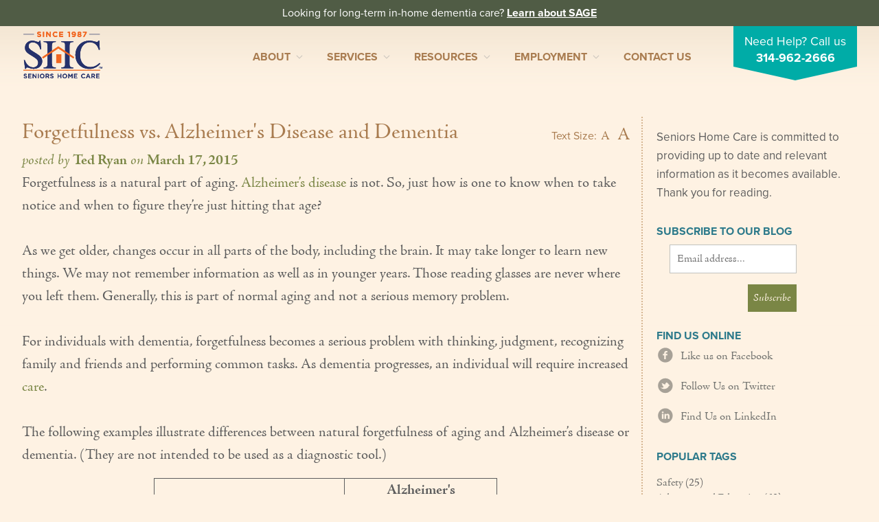

--- FILE ---
content_type: text/html; charset=utf-8
request_url: https://seniorshomecare.com/blog/archives/2015/03/17/forgetfulness-vs-alzheimers-disease-and-dementia/
body_size: 8460
content:
<!doctype html>
<!--[if lt IE 7]> <html class="no-js lt-ie10 lt-ie9 lt-ie8 lt-ie7" lang="en"> <![endif]-->
<!--[if IE 7]>    <html class="no-js lt-ie10 lt-ie9 lt-ie8" lang="en"> <![endif]-->
<!--[if IE 8]>    <html class="no-js lt-ie10 lt-ie9" lang="en"> <![endif]-->
<!--[if IE 9]>    <html class="no-js lt-ie10" lang="en"> <![endif]-->
<head>
<meta name="google-site-verification" content="kuojXxYvOxo1vUHEDUjpKBe1o8E5c0yWevOgL9RkhlE" />
<!-- Google Tag Manager -->
<script>(function(w,d,s,l,i){w[l]=w[l]||[];w[l].push({'gtm.start':
new Date().getTime(),event:'gtm.js'});var f=d.getElementsByTagName(s)[0],
j=d.createElement(s),dl=l!='dataLayer'?'&l='+l:'';j.async=true;j.src=
'https://www.googletagmanager.com/gtm.js?id='+i+dl;f.parentNode.insertBefore(j,f);
})(window,document,'script','dataLayer','GTM-PT8ZXQ9');</script>
<!-- End Google Tag Manager -->
</script>
  <meta charset="utf-8">

  <!-- Use the .htaccess and remove these lines to avoid edge case issues.
       More info: h5bp.com/i/378 -->
  <meta http-equiv="X-UA-Compatible" content="IE=edge,chrome=1">

  <title>Forgetfulness vs. Alzheimer's Disease and Dementia | Seniors Home Care</title>
  <meta name="description" content="
  
    This guide helps clarify the differences between natural forgetfulness from aging and Alzheimer's disease or dementia.
  ">
  <meta name="keywords" content="" />

  <!-- Mobile viewport optimized: h5bp.com/viewport -->
  <meta name="viewport" content="width=device-width, initial-scale=1.0"/>

  <!-- Place favicon.ico and apple-touch-icon.png in the root directory: mathiasbynens.be/notes/touch-icons -->
  <link rel="shortcut icon" href="/assets/58a36f3bedb2f32e39150bfb/favicon.ico">


  <link href="/theme/4fccc042dabe9d77e900bc8f/stylesheets/style.css" media="screen" rel="stylesheet" type="text/css" /> 

    <!-- Grab Google CDN's jQuery, with a protocol relative URL; fall back to local if offline -->
    <script src="//ajax.googleapis.com/ajax/libs/jquery/1.7.1/jquery.min.js"></script>
    <script>window.jQuery || document.write('<script src="js/libs/jquery-1.7.1.min.js"><\/script>')</script>


  <script src="/theme/4fccc042dabe9d77e900bc8f/javascripts/modernizr.js" type="text/javascript"></script>
  <script src="/theme/4fccc042dabe9d77e900bc8f/javascripts/plugins.js" type="text/javascript"></script>
  <script src="/theme/4fccc042dabe9d77e900bc8f/javascripts/script.js" type="text/javascript"></script>

<script type="text/javascript">
    var _ss = _ss || [];
    _ss.push(['_setDomain', 'https://koi-3QNMXEXZ5M.marketingautomation.services/net']);
    _ss.push(['_setAccount', 'KOI-4A3ZX121SY']);
    _ss.push(['_trackPageView']);
(function() {
    var ss = document.createElement('script');
    ss.type = 'text/javascript'; ss.async = true;
    ss.src = ('https:' == document.location.protocol ? 'https://' : 'http://') + 'koi-3QNMXEXZ5M.marketingautomation.services/client/ss.js?ver=2.4.0';
    var scr = document.getElementsByTagName('script')[0];
    scr.parentNode.insertBefore(ss, scr);
})();
		  </script>
		  <script type="text/javascript">
		    var callback = function(formatted_number, mobile_number) {
		      // formatted_number: number to display, in the same format as
		      //        the number passed to _googWcmGet().
		      //        (in this case, '1-800-123-4567')
		      // mobile_number: number formatted for use in a clickable link
		      //        with tel:-URI (in this case, '+18001234567')
		      var e = document.getElementById("number");
		      e.innerHTML = ""
		      e.appendChild(document.createTextNode(formatted_number));
		    };
		  </script>
    <!-- Typekit -->
    <script type="text/javascript" src="https://use.typekit.com/rry6ygt.js"></script>
    <script type="text/javascript">try{Typekit.load();}catch(e){}</script>
    
    <script>
    // Force HTTPS (for *.harmonyapp.com URL, etc.)
    //if(window.location.protocol != 'https:') {
    //  location.href = location.href.replace("http://", "https://");
    //}
    </script>
    
    
    <script type="application/ld+json">
{
"@context": "https://schema.org",
"@type": "Organization",
"@id": "https://www.seniorshomecare.com/#organization",
"additionalType": [
    "Senior Care",
    "In Home Senior Care",
    "Caregiving",
    "Nursing Services for Seniors",
    "Senior Care Management",
    "Medication Management",
    "Nutrition",
    "Diabetes Care",
    "Alzheimer’s Care",
    "Dementia Care",
    "Post Operation Recovery"
    
],
"knowsAbout":[
"https://en.wikipedia.org/wiki/Elderly_care",
"https://en.wikipedia.org/wiki/Home_care",  
"https://en.wikipedia.org/wiki/Caring_for_people_with_dementia",
"https://en.wikipedia.org/wiki/Diabetes_management",
"https://en.wikipedia.org/wiki/Alzheimer%27s_disease",
"https://en.wikipedia.org/wiki/Geriatrics",
"https://en.wikipedia.org/wiki/Home_care_in_the_United_States"                
],
"url": "https://www.seniorshomecare.com",
"logo": {
    "@type": "ImageObject",
    "@id": "https://seniorshomecare.com/theme/4fccc042dabe9d77e900bc8f/stylesheets/images/logo.png/#logo",
    "contentUrl": "https://seniorshomecare.com/theme/4fccc042dabe9d77e900bc8f/stylesheets/images/logo.png",
    "url": "https://seniorshomecare.com/theme/4fccc042dabe9d77e900bc8f/stylesheets/images/logo.png"
},
"brand": {
    "@id": "https://www.seniorshomecare.com/#organization"
},
"name": "Seniors Home Care",
"alternatename": "Seniors Home Care LLC",
"legalName": "Seniors Home Care LLC",
"disambiguatingdescription": "Seniors Home Care offers complete personal and household services that
 allow seniors to maintain their dignity and independence, wherever they call home.",
"areaServed": [
    {
        "@type": "AdministrativeArea",
        "@id": "https://www.seniorshomecare.com/#orgarea",
        "geo": {
            "@type": "GeoShape",
            "postalcode": [
                "63123",
"63126",
"63026",
"63123",
"63119",
"63128",
"63127",
"63021",
"63011",
"63017",
"63005",
"63141",
"63132",
"63131",
"63025",
"63026",
"63105",
"63117",
"63118",
"63124"
           
            ]
        },
        "containsPlace": [
            {
                "@type": "City",
                "name": "Ladue",
                "url": [
                    "https://www.google.com/maps/place/Ladue,+MO",
                    "https://en.wikipedia.org/wiki/Ladue,_Missouri"
                ]
            },
            {
                "@type": "City",
                "name": "Clayton",
                "url": [
                    "https://www.google.com/maps/place/Clayton,+MO",
                    "https://en.wikipedia.org/wiki/Clayton,_Missouri"
                ]
            },
            {
                "@type": "City",
                "name": "Webster Groves",
                "url": [
                    "https://www.google.com/maps/place/Webster,+Groves,+MO",
                    "https://en.wikipedia.org/wiki/Webster_Groves,_Missouri"
                ]
            },
            {
                "@type": "City",
                "name": "Ballwin",
                "url": [
                    "https://www.google.com/maps/place/Ballwin,+MO",
                    "https://en.wikipedia.org/wiki/Ballwin,_Missouri"
                ]
            },
            {
                "@type": "City",
                "name": "Kirkwood",
                "url": [
                    "https://www.google.com/maps/place/Kirkwood,+MO",
                    "https://en.wikipedia.org/wiki/Kirkwood,_Missouri"
                ]
            },
            {
                "@type": "City",
                "name": "Sunset Hills",
                "url": [
                    "https://www.google.com/maps/place/Sunset+Hills,+MO",
                    "https://en.wikipedia.org/wiki/Sunset_Hills,_Missouri"
                ]
            }
            ,
            {
                "@type": "City",
                "name": "Chesterfield",
                "url": [
                    "https://www.google.com/maps/place/Chesterfield,+MO",
                    "https://en.wikipedia.org/wiki/Chesterfield,_Missouri"
                ]
            }
            ,
            {
                "@type": "City",
                "name": "Creve Coeur",
                "url": [
                    "https://www.google.com/maps/place/Creve+Coeur,+MO",
                    "https://en.wikipedia.org/wiki/Creve_Coeur,_Missouri"
                ]
            }
            ,
            {
                "@type": "City",
                "name": "Valley Park",
                "url": [
                    "https://www.google.com/maps/place/Valley+Park,+MO",
                    "https://en.wikipedia.org/wiki/Valley_Park,_Missouri"
                ]
            },
            {
                "@type": "City",
                "name": "Shrewsbury",
                "url": [
                    "https://www.google.com/maps/place/Shrewsbury+MO",
                    "https://en.wikipedia.org/wiki/Shrewsbury,_Missouri"
                ]
            }
        ]
    }
],
"description": "Seniors Home Care offers complete personal and household services that allow seniors to maintain their dignity and independence, wherever they call home.",
"sameAs": [
                 "https://www.facebook.com/SeniorsHomeCare",
    "https://twitter.com/SHC_Stl",
                "https://www.linkedin.com/company/seniors-home-care/",
    "https://www.bbb.org/us/mo/saint-louis/profile/senior-home-care/seniors-home-care-llc-0734-310050351",
    "https://www.stltoday.com/places/seniors-home-care/business_4000047385.html"
],
"image": {
    "@type": "ImageObject",
    "@id": "https://www.seniorshomecare.com/theme/4fccc042dabe9d77e900bc8f/stylesheets/images/logo.png/#logo",
    "contentUrl": "https://www.seniorshomecare.com/theme/4fccc042dabe9d77e900bc8f/stylesheets/images/logo.png",
    "url": "https://www.seniorshomecare.com/theme/4fccc042dabe9d77e900bc8f/stylesheets/images/logo.png"
},
"telephone": "(314) 370-2272",
"foundingDate": "1987",
"foundingLocation": "Missouri, St. Louis",
"slogan": "Providing Professional & Compassionate St. Louis-Area Care for over 34 years.",
"contactPoint": {
    "@type": "ContactPoint",
    "contactType": "Customer Service",
    "telephone": "(631) 234-1200"
}
} 
</script>
<script type="application/ld+json"> {
"@context": "https://schema.org",
"@type": "WebSite",
"@id": "https://www.seniorshomecare.com/#organization",
"headline": "Providing Professional & Compassionate St. Louis-Area Care for over 34 years.",
"url": "https://www.seniorshomecare.com/",
"name": "Seniors Home Care",
"description": "Seniors Home Care offers complete personal and household services that allow seniors to maintain their dignity and independence, wherever they call home.",
"inLanguage": "en-US",
"author": {
    "@id": "https://www.seniorshomecare.com/#organization"
},
"creator": {
    "@id": "https://www.seniorshomecare.com/#organization"
},
"publisher": {
    "@id": "https://www.seniorshomecare.com/#organization"
},
"provider": {
    "@id": "https://www.seniorshomecare.com/#organization"
},
"about": [
    "https://en.wikipedia.org/wiki/Elderly_care",
"https://en.wikipedia.org/wiki/Home_care",
    
"https://en.wikipedia.org/wiki/Caring_for_people_with_dementia",
    
"https://en.wikipedia.org/wiki/Diabetes_management",
    "https://en.wikipedia.org/wiki/Alzheimer%27s_disease",
    "https://en.wikipedia.org/wiki/Geriatrics",
    "https://en.wikipedia.org/wiki/Home_care_in_the_United_States"        
    
],
"mentions": [
 
"https://en.wikipedia.org/wiki/Elderly_care",
"https://en.wikipedia.org/wiki/Home_care",
"https://en.wikipedia.org/wiki/Caring_for_people_with_dementia",
"https://en.wikipedia.org/wiki/Diabetes_management",
"https://en.wikipedia.org/wiki/Alzheimer%27s_disease",
"https://en.wikipedia.org/wiki/Geriatrics",
"https://en.wikipedia.org/wiki/Home_care_in_the_United_States"     
]
}
</script>




    
    
    
    
    
    
    
    
    
    
    
    
    
   


		</head>


<body id="shc" onload="_googWcmGet(callback, '314-962-2666')">
  <!-- Google Tag Manager (noscript) -->
  <noscript><iframe src="https://www.googletagmanager.com/ns.html?id=GTM-PT8ZXQ9"
  height="0" width="0" style="display:none;visibility:hidden"></iframe></noscript>
  <!-- End Google Tag Manager (noscript) -->

  <div class="hello-bar">Looking for long-term in-home dementia care? <a href="/how-we-can-help/sage">Learn about SAGE</a></div>

  <div id="container">
    <header>
      <div class="wrapper clearfix">
        <h1 id="logo"><a class="ir" href="/">Seniors Home Care</a></h1>

        <div class="navbar">
          <div class="navbar-inner">
            <div class="container">

              <!-- .btn-navbar is used as the toggle for collapsed navbar content -->
              <a class="btn btn-navbar" data-toggle="collapse" data-target=".nav-collapse">
                <span class="icon-bar"></span>
                <span class="icon-bar"></span>
                <span class="icon-bar"></span>
              </a>

              <!-- Everything you want hidden at 940px or less, place within here -->
              <nav class="nav-collapse" id="nav-primary">
                <!-- .nav, .navbar-search, .navbar-form, etc -->
                
                <ul class="nav clearfix">
                  <div id="nav-top">
                    <p class="callout-banner">Need Help? Call us <a href="tel:3149622666">314-962-2666</a></p>
                  </div>
                  
                    
                    <li class="menu-item-has-children">
                      <a href="https://seniorshomecare.com/who-we-are/">About</a>
                      
                      
                      
                        <ul class="sub-menu">
                        
                          <li >
                            <a href="https://seniorshomecare.com/who-we-are/core-values/">Core Values</a>
                          </li>
                        
                          <li >
                            <a href="https://seniorshomecare.com/who-we-are/history/">History</a>
                          </li>
                        
                          <li >
                            <a href="https://seniorshomecare.com/who-we-are/in-the-news/">In the News</a>
                          </li>
                        
                          <li >
                            <a href="https://seniorshomecare.com/who-we-are/caregivers/">Caregivers</a>
                          </li>
                        
                          <li >
                            <a href="https://seniorshomecare.com/who-we-are/our-team/">Home Care Team</a>
                          </li>
                        
                          <li >
                            <a href="https://seniorshomecare.com/who-we-are/our-founder/">Our Founder</a>
                          </li>
                        
                        </ul>
                      
                    </li> 
                  
                    
                    <li class="menu-item-has-children">
                      <a href="https://seniorshomecare.com/how-we-can-help/">Services</a>
                      
                      
                      
                        <ul class="sub-menu">
                        
                          <li >
                            <a href="https://seniorshomecare.com/how-we-can-help/personal-care-services/">Personal Care Services</a>
                          </li>
                        
                          <li >
                            <a href="https://seniorshomecare.com/how-we-can-help/skilled-nursing/">Care Management</a>
                          </li>
                        
                          <li >
                            <a href="https://seniorshomecare.com/how-we-can-help/supportive-services/">Supportive Services</a>
                          </li>
                        
                          <li >
                            <a href="https://seniorshomecare.com/how-we-can-help/companionship-homemaker-services/">Companionship / Homemaker Services</a>
                          </li>
                        
                          <li >
                            <a href="https://seniorshomecare.com/how-we-can-help/transportation-services/">Transportation Services</a>
                          </li>
                        
                          <li >
                            <a href="https://seniorshomecare.com/how-we-can-help/nutrition-services/">Nutrition Services</a>
                          </li>
                        
                          <li >
                            <a href="https://seniorshomecare.com/how-we-can-help/medication-management/">Medication Management</a>
                          </li>
                        
                          <li >
                            <a href="https://seniorshomecare.com/how-we-can-help/24-7-care/">24/7 Care</a>
                          </li>
                        
                          <li >
                            <a href="https://seniorshomecare.com/how-we-can-help/couples-care/">Couples Care</a>
                          </li>
                        
                          <li >
                            <a href="https://seniorshomecare.com/how-we-can-help/common-care-situations/">Common Care Situations</a>
                          </li>
                        
                        </ul>
                      
                    </li> 
                  
                    
                    <li class="menu-item-has-children">
                      <a href="https://seniorshomecare.com/resources/">Resources</a>
                      
                      
                      
                        <ul class="sub-menu">
                        
                          <li >
                            <a href="/blog/">Your Questions Answered - Blog</a>
                          </li>
                        
                          <li >
                            <a href="https://seniorshomecare.com/resources/articles-videos/">Articles & Videos</a>
                          </li>
                        
                          <li >
                            <a href="https://seniorshomecare.com/resources/faq/">FAQ</a>
                          </li>
                        
                          <li >
                            <a href="https://seniorshomecare.com/resources/newsletters/">Newsletters</a>
                          </li>
                        
                        </ul>
                      
                    </li> 
                  
                    
                    <li class="menu-item-has-children">
                      <a href="https://seniorshomecare.com/careers-with-shc/">Employment</a>
                      
                      
                      
                        <ul class="sub-menu">
                        
                          <li >
                            <a href="https://seniorshomecare.applicantpro.com/jobs/">Apply Now</a>
                          </li>
                        
                        </ul>
                      
                    </li> 
                  
                    
                    <li class="">
                      <a href="https://seniorshomecare.com/contact/">Contact Us</a>
                      
                      
                        <ul class="sub-menu">
                        
                        </ul>
                      
                    </li> 
                  
                    
                    <li class="">
                      <a href="https://seniorshomecare.com/privacy/"></a>
                      
                      
                        <ul class="sub-menu">
                        
                        </ul>
                      
                    </li> 
                  
                </ul>
                
              </nav>

            </div>
          </div>
        </div>

      </div>
    </header>

  <div id="main" class="subpage blog post" role="main">
    <div class="wrapper clearfix">
      <section id="page-content" class="blog-post">
    <h1>Forgetfulness vs. Alzheimer's Disease and Dementia</h1>
    
    <p class="text-resize">Text Size:
      <a class="smaller" href="#">A</a>
      <a class="larger" href="#">A</a>
    </p>
    
    <p id="date_author">posted by <a href="/cdn-cgi/l/email-protection#83d7e6e7c3f0e6edeaecf1f0ebeceee6e0e2f1e6ade0ecee">Ted Ryan</a> on <span>March 17, 2015</span></p>


             

    <p>Forgetfulness is a natural part of aging. <a href="http://www.seniorshomecare.com/blog/archives/2013/11/13/alzheimers-awareness-month-how-much-do-you-know/" target="_blank">Alzheimer&rsquo;s disease</a> is not. So, just how is one to know when to take notice and when to figure they&rsquo;re just hitting that age?<br />
<br />
As we get older, changes occur in all parts of the body, including the brain. It may take longer to learn new things. We may not remember information as well as in younger years. Those reading glasses are never where you left them. Generally, this is part of normal aging and not a serious memory problem.<br />
<br />
For individuals with dementia, forgetfulness becomes a serious problem with thinking, judgment, recognizing family and friends and performing common tasks. As dementia progresses, an individual will require increased <a href="http://www.seniorshomecare.com/blog/archives/2013/02/12/24-hour-in-home-care-uses-and-benefits-to-seniors-and-their-family-caregivers/" target="_blank">care</a>.<br />
<br />
The following examples illustrate differences between natural forgetfulness of aging and Alzheimer&rsquo;s disease or dementia. (They are not intended to be used as a diagnostic tool.)</p>

<table align="center" border="1" cellpadding="1" cellspacing="1" style="width: 500px;">
	<thead>
		<tr>
			<th scope="col" style="text-align: center;">
			<p><strong>Normal Aging</strong></p></th>
			<th scope="col" style="text-align: center;">
			<p><strong>Alzheimer&#39;s Disease/Dementia</strong></p></th>
		</tr>
	</thead>
	<tbody>
		<tr>
			<td>
			<p>Memory improves with cueing and context.</p></td>
			<td>
			<p>Memory is poor and cueing and context don&#39;t help.</p></td>
		</tr>
		<tr>
			<td>
			<p>Vocabulary and relationship understanding remains in tact.</p></td>
			<td>
			<p>Repetitiveness becomes obvious and confusion increases.</p></td>
		</tr>
		<tr>
			<td>
			<p>Remember the order of things and who said what.</p></td>
			<td>
			<p>Can&#39;t remember the order of things or who said what.</p></td>
		</tr>
		<tr>
			<td>
			<p>Functioning remains good despite forgetfulness.</p></td>
			<td>
			<p>Day-to-day function declines along with memory.</p></td>
		</tr>
		<tr>
			<td>
			<p>Forget part of an experience.</p></td>
			<td>
			<p>Forget the entire experience.</p></td>
		</tr>
		<tr>
			<td>
			<p>Forgetful but eventually remember information.</p></td>
			<td>
			<p>Forget and won&#39;t recall the information at a later time.</p></td>
		</tr>
		<tr>
			<td>
			<p>Can usually follow instructions (verbal and written) without difficulty.</p></td>
			<td>
			<p>Less and less able to follow instructions.</p></td>
		</tr>
		<tr>
			<td>
			<p>Using notes and other reminders is helpful.</p></td>
			<td>
			<p>Less able to benefit from memory aids.</p></td>
		</tr>
		<tr>
			<td>
			<p>Able to manage personal care (bathing, dressing, grooming, etc.).</p></td>
			<td>
			<p>Lose ability to manage personal tasks.</p></td>
		</tr>
	</tbody>
</table>

<p>&nbsp;<br />
If you are concerned that you or someone you know may have a memory loss problem, talk with your doctor, who may be able to diagnose the problem or refer you to a specialist. At Seniors Home Care, we specialize in <a href="http://www.seniorshomecare.com/blog/archives/2011/10/04/alzheimer-s-disease-home-care-keeps-you-comfortable-1/" target="_blank">dementia </a>and can recommend ways to manage the problem or suggest treatment or services that might help. <a href="http://www.seniorshomecare.com/contact/" target="_blank">Contact us</a> to arrange a free, no-obligation home assessment with an SHC nurse.</p>


    <p class="nav">
      <a href="/blog/archives/2015/03/09/saving-your-vision-more-than-meets-the-eye/" class="older">&laquo; Saving Your Vision – More Than Meets the Eye</a>
      <a href="/blog/archives/2015/03/30/a-great-snack-caregivers-secret-weapon/" class="newer">A Great Snack & Caregiver's Secret Weapon &raquo;</a>
    </p>


    <div id="social-tags">
    <!-- Facebook Like -->
    <div class="share_button btn_fb">
      <fb:like layout="button_count" font="arial"></fb:like>
    </div>
    
    <div id="fb-root"></div>
<script data-cfasync="false" src="/cdn-cgi/scripts/5c5dd728/cloudflare-static/email-decode.min.js"></script><script>
window.fbAsyncInit = function()
{
     FB.init({appId: 'your app id', status: true, cookie: true, xfbml: true});
};   

(function() {
     var e = document.createElement('script');
     e.async = true;
     e.src = document.location.protocol +  '//connect.facebook.net/en_US/all.js';
     document.getElementById('fb-root').appendChild(e);
}());
</script>
  
    <!-- Twitter Tweet -->
    <a href="https://twitter.com/share" class="twitter-share-button" data-lang="en">Tweet</a>
<script>!function(d,s,id){var js,fjs=d.getElementsByTagName(s)[0];if(!d.getElementById(id)){js=d.createElement(s);js.id=id;js.src="//platform.twitter.com/widgets.js";fjs.parentNode.insertBefore(js,fjs);}}(document,"script","twitter-wjs");</script>

    <!-- Google Plus Share -->
    <g:plusone size="medium"></g:plusone>

    <!-- Place this render call where appropriate -->
    <script type="text/javascript">
      (function() {
        var po = document.createElement('script'); po.type = 'text/javascript'; po.async = true;
        po.src = 'https://apis.google.com/js/plusone.js';
        var s = document.getElementsByTagName('script')[0]; s.parentNode.insertBefore(po, s);
      })();
    </script>

      <h4>Post Tags</h4>
      <a href="/blog/labels/alzheimers-and-dementia/">Alzheimer's and Dementia</a>

    </div> <!-- #social_tags -->

    



    
      <h3 id="leave-comment">Join the Discussion</h3>
      <p>Seniors Home Care reserves the right to remove anything deemed inappropriate, off-topic or otherwise questionable; however, we have no responsibility to do so.</p>
      <form id="comment-form" method="post" action="/blog/archives/2015/03/17/forgetfulness-vs-alzheimers-disease-and-dementia/#comment-form"><input type="text" name="name_of_dog" style="visibility: hidden; display: none; height: 0px" />
        
          

          <p><label for="comment-name">Name</label><input type="text" id="comment-name" name="comment[name]" value="" /></p>
          <p><label for="comment-email">Email</label><input type="text" id="comment-email" name="comment[email]" value="" /></p>
          <p><label for="comment-url">Website</label><input type="text" id="comment-url" name="comment[url]" value="" /></p>
          <p><textarea id="comment-body" name="comment[body]"></textarea></p>
          <p><input type="submit" value="Post Comment" /></p>
        
      </form>
    
  </section>
  
      <aside id="sidebar" class="clearfix blog contact">
<p>Seniors Home Care is committed to providing up to date and relevant information as it becomes available.&nbsp; Thank you for reading.</p>

<!-- Begin MailChimp Signup Form -->
<div id="mc_embed_signup">
<form action="http://seniorshomecare.us5.list-manage1.com/subscribe/post?u=8546ea88ad1c1583e31ee45b8&amp;id=39ef7c4611" method="post" id="mc-embedded-subscribe-form" name="mc-embedded-subscribe-form" class="validate" target="_blank" novalidate>
  <h3>Subscribe to our Blog</h3>
  <input type="email" value="" name="EMAIL" class="email" id="mce-EMAIL" placeholder="Email address..." required>
  <div class="clear"><input type="submit" value="Subscribe" name="subscribe" id="mc-embedded-subscribe" class="button"></div>
</form>
</div>

<div class="social-media">
  <h3>Find Us Online</h3>
  <!--<a href="http://feeds.feedburner.com/SHCblog" target="_blank"><span class="icon-rss"></span> <p>Subscribe to our Blog</p></a>-->
  <a href="https://www.facebook.com/SeniorsHomeCare" target="_blank"><span class="icon-facebook"></span> <p>Like us on Facebook</p></a>
  <a href="https://twitter.com/SHC_Stl" target="_blank"><span class="icon-twitter"></span> <p>Follow Us on Twitter</p></a>
  <a href="http://www.linkedin.com/company/seniors-home-care" target="_blank"><span class="icon-linkedin"></span> <p>Find Us on LinkedIn</p></a>
</div>


<!--End mc_embed_signup-->

<h3>Popular Tags</h3>
<ul>
  
    <li><a href="/blog/labels/safety/">Safety</a> (25)</li>
  
    <li><a href="/blog/labels/advocacy-and-education/">Advocacy and Education</a> (60)</li>
  
    <li><a href="/blog/labels/caregiving/">Caregiving</a> (58)</li>
  
    <li><a href="/blog/labels/alzheimers-and-dementia/">Alzheimer&#x27;s and Dementia</a> (13)</li>
  
    <li><a href="/blog/labels/health/">Health</a> (45)</li>
  
    <li><a href="/blog/labels/lifestyle-and-leisure/">Lifestyle and Leisure</a> (32)</li>
  
    <li><a href="/blog/labels/community-connection/">Community Connection</a> (47)</li>
  
    <li><a href="/blog/labels/case-management/">Case Management</a> (27)</li>
  
    <li><a href="/blog/labels/medical-equipment/">Medical Equipment</a> (4)</li>
  
</ul>
  <a href="/blog/labels/" class="cta-button">Browse all Tags <i class="icon-chevron-right"></i></a>

<br/><br/>
  
<h3>Archives</h3>
<ul>

  <li><a href="/blog/archives/2023/06/">June 2023</a></li>

  <li><a href="/blog/archives/2023/05/">May 2023</a></li>

  <li><a href="/blog/archives/2023/04/">April 2023</a></li>

  <li><a href="/blog/archives/2023/03/">March 2023</a></li>

  <li><a href="/blog/archives/2023/02/">February 2023</a></li>

  <li><a href="/blog/archives/2023/01/">January 2023</a></li>

  <li><a href="/blog/archives/2022/12/">December 2022</a></li>

  <li><a href="/blog/archives/2022/11/">November 2022</a></li>

  <li><a href="/blog/archives/2022/09/">September 2022</a></li>

  <li><a href="/blog/archives/2022/08/">August 2022</a></li>

  <li><a href="/blog/archives/2022/06/">June 2022</a></li>

  <li><a href="/blog/archives/2022/05/">May 2022</a></li>

  <li><a href="/blog/archives/2022/04/">April 2022</a></li>

  <li><a href="/blog/archives/2022/03/">March 2022</a></li>

  <li><a href="/blog/archives/2022/02/">February 2022</a></li>

  <li><a href="/blog/archives/2022/01/">January 2022</a></li>

  <li><a href="/blog/archives/2021/12/">December 2021</a></li>

  <li><a href="/blog/archives/2021/11/">November 2021</a></li>

  <li><a href="/blog/archives/2021/10/">October 2021</a></li>

  <li><a href="/blog/archives/2021/09/">September 2021</a></li>

</ul>
  <a href="/blog/archives/" class="cta-button">Browse all Archives <i class="icon-chevron-right"></i></a>

</aside>


    </div> <!-- .wrapper -->
  </div> <!-- #main -->
    <footer class="green-section clearfix">
      <div class="wrapper">
        <div class="location-information">
          <h4>Seniors Home Care LLC</h4>
          <p class="main-office">504 Marshall Avenue | St. Louis, MO 63119 | 314-962-2666 <br/>
          Mid County | West County | Clayton/Ladue | South County
          </p>
        </div>

        <div class="organizations clearfix">
          <a href="http://www.bbb.org/stlouis/business-reviews/senior-home-care/seniors-home-care-llc-in-saint-louis-mo-310050351/#bbbonlineclick" target="_blank" rel="nofollow"><img src="https://seal-stlouis.bbb.org/seals/blue-seal-200-42-bbb-310050351.png" style="border: 0;float:right;margin-bottom:20px;background: #fff;border-radius: 7px;" alt="Seniors Home Care LLC BBB Business Review" /></a>
          <ul class="clearfix" style="clear:both;">
            <li class="business-journal"><a class="ir" target="_blank" href="">St. Louis Business Journal Top 25 Fastest Growing Companies</a></li>
            <li class="rotary"><a class="ir" target="_blank" href="http://www.rotary.org/">Rotary Club</a></li>
            <li class="lions"><a class="ir" target="_blank" href="http://www.lionsclubs.org/EN/index.php">Lions Club</a></li>
            <li class="hcaoa"><a class="ir" target="_blank" href="http://www.hcaoa.org/">Home Care Association of America</a></li>
            <!--<li class="cqa"><a class="ir" target="_blank" href="http://www.selectacaregiver.com/About-CQA.html">Caregiver Quality Assurance</a></li>-->
            <!--<li class="hcp"><a class="ir" target="_blank" href="http://www.homecarepulse.com/">Home Care Pulse</a></li>-->
            <li class="bhcpoc"><a class="ir" target="_blank" href="https://www.bestofhomecare.com/Listing/missouri/st-louis/seniors-home-care/3164">Best of Home Care Provider of Choice</a></li>
            <li class="bhceoc"><a class="ir" target="_blank" href="https://www.bestofhomecare.com/Listing/missouri/st-louis/seniors-home-care/3164">Best of Home Care Employer of Choice</a></li>
          </ul>
        </div>

        <p class="copyright">&copy; 2026 Seniors Home Care (SHC). All Rights Reserved. <a href="https://seniorshomecare.com/privacy" rel="nofollow">Privacy Policy</a></p>

      </div> <!-- .wrapper -->
    </footer>
  </div> <!-- eo #container -->

  <script defer src="https://static.cloudflareinsights.com/beacon.min.js/vcd15cbe7772f49c399c6a5babf22c1241717689176015" integrity="sha512-ZpsOmlRQV6y907TI0dKBHq9Md29nnaEIPlkf84rnaERnq6zvWvPUqr2ft8M1aS28oN72PdrCzSjY4U6VaAw1EQ==" data-cf-beacon='{"version":"2024.11.0","token":"b6fccd0e20134c05a871673ed2b02353","r":1,"server_timing":{"name":{"cfCacheStatus":true,"cfEdge":true,"cfExtPri":true,"cfL4":true,"cfOrigin":true,"cfSpeedBrain":true},"location_startswith":null}}' crossorigin="anonymous"></script>
</body>
</html>


--- FILE ---
content_type: text/html; charset=utf-8
request_url: https://accounts.google.com/o/oauth2/postmessageRelay?parent=https%3A%2F%2Fseniorshomecare.com&jsh=m%3B%2F_%2Fscs%2Fabc-static%2F_%2Fjs%2Fk%3Dgapi.lb.en.2kN9-TZiXrM.O%2Fd%3D1%2Frs%3DAHpOoo_B4hu0FeWRuWHfxnZ3V0WubwN7Qw%2Fm%3D__features__
body_size: 158
content:
<!DOCTYPE html><html><head><title></title><meta http-equiv="content-type" content="text/html; charset=utf-8"><meta http-equiv="X-UA-Compatible" content="IE=edge"><meta name="viewport" content="width=device-width, initial-scale=1, minimum-scale=1, maximum-scale=1, user-scalable=0"><script src='https://ssl.gstatic.com/accounts/o/2580342461-postmessagerelay.js' nonce="-I-coe9MbxVV6oybwad_nA"></script></head><body><script type="text/javascript" src="https://apis.google.com/js/rpc:shindig_random.js?onload=init" nonce="-I-coe9MbxVV6oybwad_nA"></script></body></html>

--- FILE ---
content_type: application/javascript
request_url: https://koi-3qnmxexz5m.marketingautomation.services/koi?rf=&hn=seniorshomecare.com&lg=en-US%40posix&sr=1280x720&cd=24&vr=2.4.1&se=1769214992537&ac=KOI-4A3ZX121SY&ts=1769214993&pt=NaN&pl=NaN&loc=https%3A%2F%2Fseniorshomecare.com%2Fblog%2Farchives%2F2015%2F03%2F17%2Fforgetfulness-vs-alzheimers-disease-and-dementia%2F&tp=page&ti=Forgetfulness%20vs.%20Alzheimer%27s%20Disease%20and%20Dementia%20%7C%20Seniors%20Home%20Care
body_size: -72
content:
window._ss.handleResponse({"isChatbotCapable":false,"trackingID":"202601|697414119e3e870b61136389","type":"page"});
